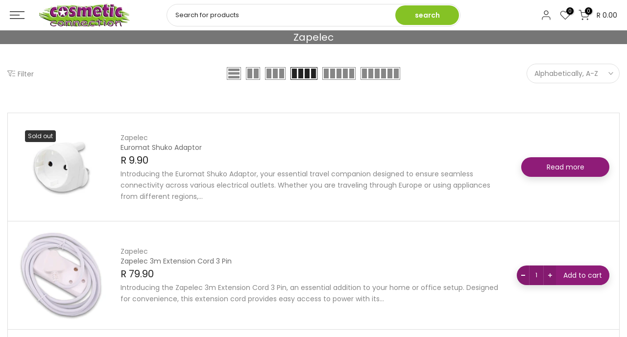

--- FILE ---
content_type: text/html; charset=utf-8
request_url: https://www.cosmeticconnection.co.za/?section_id=search-hidden
body_size: 1821
content:
<div id="shopify-section-search-hidden" class="shopify-section"><div class="t4s-drawer__header">
    <span class="is--login" aria-hidden="false">Search Our Site</span>
    <button class="t4s-drawer__close" data-drawer-close aria-label="Close Search"><svg class="t4s-iconsvg-close" role="presentation" viewBox="0 0 16 14"><path d="M15 0L1 14m14 0L1 0" stroke="currentColor" fill="none" fill-rule="evenodd"></path></svg></button>
  </div>
  <form data-frm-search action="/search" method="get" class="t4s-mini-search__frm t4s-pr" role="search"><div class="t4s-mini-search__btns t4s-pr t4s-oh">
      <input data-input-search class="t4s-mini-search__input" autocomplete="off" type="text" name="q" placeholder="Search">
      <button data-submit-search class="t4s-mini-search__submit t4s-btn-loading__svg" type="submit">
        <svg class="t4s-btn-op0" viewBox="0 0 18 19" width="16"><path fill-rule="evenodd" clip-rule="evenodd" d="M11.03 11.68A5.784 5.784 0 112.85 3.5a5.784 5.784 0 018.18 8.18zm.26 1.12a6.78 6.78 0 11.72-.7l5.4 5.4a.5.5 0 11-.71.7l-5.41-5.4z" fill="currentColor"></path></svg>
        <div class="t4s-loading__spinner t4s-dn">
          <svg width="16" height="16" aria-hidden="true" focusable="false" role="presentation" class="t4s-svg__spinner" viewBox="0 0 66 66" xmlns="http://www.w3.org/2000/svg"><circle class="t4s-path" fill="none" stroke-width="6" cx="33" cy="33" r="30"></circle></svg>
        </div>
      </button>
    </div><div data-listsuggest-search data-listKey class="t4s-mini-search__keys"></div>
  </form><div data-title-search class="t4s-mini-search__title">Need some inspiration?</div><div class="t4s-drawer__content">
    <div class="t4s-drawer__main">
      <div data-t4s-scroll-me class="t4s-drawer__scroll t4s-current-scrollbar">

        <div data-skeleton-search class="t4s-skeleton_wrap t4s-dn"><div class="t4s-row t4s-space-item-inner">
            <div class="t4s-col-auto t4s-col-item t4s-widget_img_pr"><div class="t4s-skeleton_img"></div></div>
            <div class="t4s-col t4s-col-item t4s-widget_if_pr"><div class="t4s-skeleton_txt1"></div><div class="t4s-skeleton_txt2"></div></div>
          </div><div class="t4s-row t4s-space-item-inner">
            <div class="t4s-col-auto t4s-col-item t4s-widget_img_pr"><div class="t4s-skeleton_img"></div></div>
            <div class="t4s-col t4s-col-item t4s-widget_if_pr"><div class="t4s-skeleton_txt1"></div><div class="t4s-skeleton_txt2"></div></div>
          </div><div class="t4s-row t4s-space-item-inner">
            <div class="t4s-col-auto t4s-col-item t4s-widget_img_pr"><div class="t4s-skeleton_img"></div></div>
            <div class="t4s-col t4s-col-item t4s-widget_if_pr"><div class="t4s-skeleton_txt1"></div><div class="t4s-skeleton_txt2"></div></div>
          </div><div class="t4s-row t4s-space-item-inner">
            <div class="t4s-col-auto t4s-col-item t4s-widget_img_pr"><div class="t4s-skeleton_img"></div></div>
            <div class="t4s-col t4s-col-item t4s-widget_if_pr"><div class="t4s-skeleton_txt1"></div><div class="t4s-skeleton_txt2"></div></div>
          </div></div>
        <div data-results-search class="t4s-mini-search__content t4s_ratioadapt"><div class="t4s-row t4s-space-item-inner t4s-widget__pr">
	<div class="t4s-col-item t4s-col t4s-widget_img_pr"><a class="t4s-d-block t4s-pr t4s-oh t4s_ratio t4s-bg-11" href="/products/ultra-braid-82-165g-hot-water-set-lightweight-and-tangle-free-requires-3-pack-per-head" style="background: url(//www.cosmeticconnection.co.za/cdn/shop/products/x-pression-ultra-braid-one-tone-1-6009694602365-7533-33327499837590.jpg?v=1655464180&width=1);--aspect-ratioapt: 1.0">
				<img class="lazyloadt4s" data-src="//www.cosmeticconnection.co.za/cdn/shop/products/x-pression-ultra-braid-one-tone-1-6009694602365-7533-33327499837590.jpg?v=1655464180&width=1" data-widths="[100,200,400,600,700]" data-optimumx="2" data-sizes="auto" src="[data-uri]" width="2045" height="2045" alt="X-Pression, Ultra Braid - Cosmetic Connection">
			</a></div>
	<div class="t4s-col-item t4s-col t4s-widget_if_pr">
		<a href="/products/ultra-braid-82-165g-hot-water-set-lightweight-and-tangle-free-requires-3-pack-per-head" class="t4s-d-block t4s-widget__pr-title">Ultra Braid 82"/165g Hot Water Set | Lightweight and Tangle-Free – Requires 3 Pack per Head</a><div class="t4s-widget__pr-price"data-pr-price>R 46.90
</div></div>
</div>
 <div class="t4s-row t4s-space-item-inner t4s-widget__pr">
	<div class="t4s-col-item t4s-col t4s-widget_img_pr"><a class="t4s-d-block t4s-pr t4s-oh t4s_ratio t4s-bg-11" href="/products/maca-power-maca-essence-repair-collagen-500ml-for-dry-damaged-hair" style="background: url(//www.cosmeticconnection.co.za/cdn/shop/files/Blank2045x2045_1_2b276222-b78b-4436-9940-e94ecb00ceab.jpg?v=1765802159&width=1);--aspect-ratioapt: 1.0">
				<img class="lazyloadt4s" data-src="//www.cosmeticconnection.co.za/cdn/shop/files/Blank2045x2045_1_2b276222-b78b-4436-9940-e94ecb00ceab.jpg?v=1765802159&width=1" data-widths="[100,200,400,600,700]" data-optimumx="2" data-sizes="auto" src="[data-uri]" width="2045" height="2045" alt="Maca Power Maca Essence Repair Collagen 500ml | For Dry &amp; Damaged Hair">
			</a></div>
	<div class="t4s-col-item t4s-col t4s-widget_if_pr">
		<a href="/products/maca-power-maca-essence-repair-collagen-500ml-for-dry-damaged-hair" class="t4s-d-block t4s-widget__pr-title">Maca Power Maca Essence Repair Collagen 500ml | For Dry & Damaged Hair</a><div class="t4s-widget__pr-price"data-pr-price><del>R 169.90</del><ins>R 119.90</ins></div></div>
</div>
 <div class="t4s-row t4s-space-item-inner t4s-widget__pr">
	<div class="t4s-col-item t4s-col t4s-widget_img_pr"><a class="t4s-d-block t4s-pr t4s-oh t4s_ratio t4s-bg-11" href="/products/one-million-braid-20-long-smooth-texture-requires-3-packs-per-head" style="background: url(//www.cosmeticconnection.co.za/cdn/shop/products/darling-one-million-braid-20-33327185395862.jpg?v=1655456340&width=1);--aspect-ratioapt: 1.0">
				<img class="lazyloadt4s" data-src="//www.cosmeticconnection.co.za/cdn/shop/products/darling-one-million-braid-20-33327185395862.jpg?v=1655456340&width=1" data-widths="[100,200,400,600,700]" data-optimumx="2" data-sizes="auto" src="[data-uri]" width="2045" height="2045" alt="Darling, One Million Braid 20&quot; - Cosmetic Connection">
			</a></div>
	<div class="t4s-col-item t4s-col t4s-widget_if_pr">
		<a href="/products/one-million-braid-20-long-smooth-texture-requires-3-packs-per-head" class="t4s-d-block t4s-widget__pr-title">One Million Braid 20" | Long Smooth Texture - Requires 3 Packs per Head</a><div class="t4s-widget__pr-price"data-pr-price><span class="t4s-price__sale">R 24.90 – R 33.90</span></div></div>
</div>
 <div class="t4s-row t4s-space-item-inner t4s-widget__pr">
	<div class="t4s-col-item t4s-col t4s-widget_img_pr"><a class="t4s-d-block t4s-pr t4s-oh t4s_ratio t4s-bg-11" href="/products/curl-la-la-defining-curl-custard-426g-shea-butter-olive-oil-defines-shapes-controls-curls-coils-waves" style="background: url(//www.cosmeticconnection.co.za/cdn/shop/files/14229.jpg?v=1765805609&width=1);--aspect-ratioapt: 1.0">
				<img class="lazyloadt4s" data-src="//www.cosmeticconnection.co.za/cdn/shop/files/14229.jpg?v=1765805609&width=1" data-widths="[100,200,400,600,700]" data-optimumx="2" data-sizes="auto" src="[data-uri]" width="2045" height="2045" alt="Curl La La Defining Curl Custard 430ml | Shea Butter &amp; Olive Oil Curl Cream for Natural Curls Coils &amp; Waves | Frizz Control Curl Definition &amp; Long-Lasting Moisture">
			</a></div>
	<div class="t4s-col-item t4s-col t4s-widget_if_pr">
		<a href="/products/curl-la-la-defining-curl-custard-426g-shea-butter-olive-oil-defines-shapes-controls-curls-coils-waves" class="t4s-d-block t4s-widget__pr-title">Curl La La Defining Curl Custard 430ml | Shea Butter & Olive Oil Curl Cream for Natural Curls Coils & Waves | Frizz Control Curl Definition & Long-Lasting Moisture</a><div class="t4s-widget__pr-price"data-pr-price><del>R 99.90</del><ins>R 84.90</ins></div></div>
</div>
 <div class="t4s-row t4s-space-item-inner t4s-widget__pr">
	<div class="t4s-col-item t4s-col t4s-widget_img_pr"><a class="t4s-d-block t4s-pr t4s-oh t4s_ratio t4s-bg-11" href="/products/maca-power-maca-essence-oil-serum-50ml-for-body-skin-damaged-hair-cold-pressed-repair-shine" style="background: url(//www.cosmeticconnection.co.za/cdn/shop/files/21408if.jpg?v=1739868619&width=1);--aspect-ratioapt: 1.0">
				<img class="lazyloadt4s" data-src="//www.cosmeticconnection.co.za/cdn/shop/files/21408if.jpg?v=1739868619&width=1" data-widths="[100,200,400,600,700]" data-optimumx="2" data-sizes="auto" src="[data-uri]" width="2045" height="2045" alt="Karseell, Maca Essence Oil Serum for Skin &amp; Damaged Hair 50ml - Cosmetic Connection">
			</a></div>
	<div class="t4s-col-item t4s-col t4s-widget_if_pr">
		<a href="/products/maca-power-maca-essence-oil-serum-50ml-for-body-skin-damaged-hair-cold-pressed-repair-shine" class="t4s-d-block t4s-widget__pr-title">Maca Power Maca Essence Oil Serum 50ml | For Body Skin & Damaged Hair - Cold-Pressed Repair & Shine</a><div class="t4s-widget__pr-price"data-pr-price><del>R 89.90</del><ins>R 69.90</ins></div></div>
</div>
 </div>
      </div>
    </div><div data-viewAll-search class="t4s-drawer__bottom">
          <a href="/collections/best-sellers-collection" class="t4s-mini-search__viewAll t4s-d-block">View All <svg width="16" xmlns="http://www.w3.org/2000/svg" viewBox="0 0 32 32"><path d="M 18.71875 6.78125 L 17.28125 8.21875 L 24.0625 15 L 4 15 L 4 17 L 24.0625 17 L 17.28125 23.78125 L 18.71875 25.21875 L 27.21875 16.71875 L 27.90625 16 L 27.21875 15.28125 Z"/></svg></a>
        </div></div></div>

--- FILE ---
content_type: text/html; charset=utf-8
request_url: https://www.cosmeticconnection.co.za/collections/vendors/?q=Zapelec&section_id=facets
body_size: 634
content:
<div id="shopify-section-facets" class="shopify-section t4s-section-filter t4s-section-admn2-fixed">

<div data-filter-links id="t4s-filter-hidden" class="t4s-filter-hidden is--t4s-filter-native t4s-drawer t4s-drawer__left" aria-hidden="true">
   <div class="t4s-drawer__header">
      <span>Filter</span>
      <button class="t4s-drawer__close" data-drawer-close aria-label="Close Search"><svg class="t4s-iconsvg-close" role="presentation" viewBox="0 0 16 14"><path d="M15 0L1 14m14 0L1 0" stroke="currentColor" fill="none" fill-rule="evenodd"></path></svg></button>
   </div>

   <div class="t4s-drawer__content">
      <div class="t4s-drawer__main">
         <div data-t4s-scroll-me class="t4s-drawer__scroll t4s-current-scrollbar">
            <form id="FacetFiltersForm" data-sidebar-links class="t4s-facets__form t4s-row t4s-g-0"><input type="hidden" name="q" value="Zapelec"><div id="blockid_1" class="t4s-col-item t4s-col-12 t4s-facet is--blockid_price">
                              <h5 class="t4s-facet-title">Price</h5>
                              <div class="t4s-price_slider_wrapper">
                                <div class="t4s-price_slider"></div>
                                <div class="t4s-price_slider_amount" data-step="1" data-maxstr='filter.v.price.lte' data-minstr='filter.v.price.gte'>
                                  <input type="hidden" class="t4s-url_price" name="url_price" value="">
                                  <input type="hidden" class="t4s-min_price" name="min_price" value="0" data-min="0" placeholder="Min price">
                                  <input type="hidden" class="t4s-max_price" name="max_price" value="7990" data-max="7990" placeholder="Max price">
                                  <div class="t4s-price_steps_slider"></div>
                                  <button type="button" class="t4s-price_slider_btn t4s-dn">Filter</button>
                                  <div class="t4s-price_label">
                                    Price: <span class="t4s-from">R 0.00</span> — <span class="t4s-to">R 79.90</span>
                                  </div>
                                </div>
                              </div>
                           </div><div id="blockid_2" class="t4s-col-item t4s-col-12 t4s-facet is--blockidbrand">
                                 <h5 class="t4s-facet-title">Brand</h5>
                                 <div class="t4s-facet-content">
                                    <ul class="t4s-filter__values is--style-checkbox t4s-current-scrollbar"><li ><a href="/collections/vendors?filter.p.vendor=Zapelec&q=Zapelec"><div class="t4s-checkbox-wrapper t4s-pr t4s-oh"><svg focusable="false" viewBox="0 0 24 24" width="14" height="14" role="presentation"><path fill="currentColor" d="M9 20l-7-7 3-3 4 4L19 4l3 3z"></path></svg></div>Zapelec<span class="t4s-value-count">(4)</span></a></li></ul>
                                 </div>
                           </div><div id="blockid_3" class="t4s-col-item t4s-col-12 t4s-facet is--blockidproduct-type">
                                 <h5 class="t4s-facet-title">Product type</h5>
                                 <div class="t4s-facet-content">
                                    <ul class="t4s-filter__values is--style-checkbox t4s-current-scrollbar"><li ><a href="/collections/vendors?filter.p.product_type=Homeware+%26+Appliances&q=Zapelec"><div class="t4s-checkbox-wrapper t4s-pr t4s-oh"><svg focusable="false" viewBox="0 0 24 24" width="14" height="14" role="presentation"><path fill="currentColor" d="M9 20l-7-7 3-3 4 4L19 4l3 3z"></path></svg></div>Homeware &amp; Appliances<span class="t4s-value-count">(4)</span></a></li></ul>
                                 </div>
                           </div><div id="blockid_4" class="t4s-col-item t4s-col-12 t4s-facet is--blockidcategory">
                                 <h5 class="t4s-facet-title">Category</h5>
                                 <div class="t4s-facet-content">
                                    <ul class="t4s-filter__values is--style-checkbox t4s-current-scrollbar"><li ><a href="/collections/vendors?filter.p.t.category=el&q=Zapelec"><div class="t4s-checkbox-wrapper t4s-pr t4s-oh"><svg focusable="false" viewBox="0 0 24 24" width="14" height="14" role="presentation"><path fill="currentColor" d="M9 20l-7-7 3-3 4 4L19 4l3 3z"></path></svg></div>Electronics<span class="t4s-value-count">(4)</span></a></li></ul>
                                 </div>
                           </div><div id="blockid_5" class="t4s-col-item t4s-col-12 t4s-facet is--blockidavailability">
                                 <h5 class="t4s-facet-title">Availability</h5>
                                 <div class="t4s-facet-content">
                                    <ul class="t4s-filter__values is--style-checkbox t4s-current-scrollbar"><li ><a href="/collections/vendors?filter.v.availability=1&q=Zapelec"><div class="t4s-checkbox-wrapper t4s-pr t4s-oh"><svg focusable="false" viewBox="0 0 24 24" width="14" height="14" role="presentation"><path fill="currentColor" d="M9 20l-7-7 3-3 4 4L19 4l3 3z"></path></svg></div>In stock<span class="t4s-value-count">(3)</span></a></li><li ><a href="/collections/vendors?filter.v.availability=0&q=Zapelec"><div class="t4s-checkbox-wrapper t4s-pr t4s-oh"><svg focusable="false" viewBox="0 0 24 24" width="14" height="14" role="presentation"><path fill="currentColor" d="M9 20l-7-7 3-3 4 4L19 4l3 3z"></path></svg></div>Out of stock<span class="t4s-value-count">(1)</span></a></li></ul>
                                 </div>
                           </div></form>
         </div>
      </div></div>
</div></div>

--- FILE ---
content_type: image/svg+xml
request_url: https://www.cosmeticconnection.co.za/cdn/shopifycloud/storefront/assets/payment_icons/ozow-22f06076.svg
body_size: 6883
content:
<svg xmlns="http://www.w3.org/2000/svg" xmlns:xlink="http://www.w3.org/1999/xlink" role="img" viewBox="0 0 38 24" width="38" height="24" aria-labelledby="pi-ozow"><title id="pi-ozow">Ozow</title><path fill="#000" opacity=".07" d="M35 0H3C1.3 0 0 1.3 0 3v18c0 1.7 1.4 3 3 3h32c1.7 0 3-1.3 3-3V3c0-1.7-1.4-3-3-3z"/><path fill="#fff" d="M35 1c1.1 0 2 .9 2 2v18c0 1.1-.9 2-2 2H3c-1.1 0-2-.9-2-2V3c0-1.1.9-2 2-2h32"/><image xlink:href="[data-uri] y50AzJwAw6QAyp4AyZ8AxKMAxaIAzZsAz5oAxqEAABsAvam6u78A3Y4A0pIA0pcgJjUAvqgA2pAQ FycA2ZEAwKYaHy0ADSAAu6txc3oAAAAAAAi279rQ0NMAABfT9uoLEyQAABLz/fr19fbq+/X0/fs1 16Ch6s/l5ucAAByvsLSS58dx4blbXmaQkpfM9ebf+O8A3IbGx8qTlZpJTVY3O0bt7e5TVl6u79hi 3rGgoaUtMj5P3Kx9gIZFSFJoanEzN0K06+E+yLeB5MCW58ib39it79B06LtP461m57VG46Q41qp6 4cJa2bmU5M5M2LFk2L6U4tA7z7Cs6tp83crF7+dm1MKN29Jv0MRAx7oyyrF2i2dZAAAa9klEQVR4 nO1dCUMayRLGA4SosAZM0CEm3AxHBGXWKAFFDYHNpcbb3fj//8XrnrOqpntmUExedvnee/tWpufq b+rr6qqanlBoin8bqu3sp+Hnz1+/fvny5evXz81utlD+1dc0hYFq+9PXuZfPGV5yrBn/ZJj90mxr v/rq/uvQPn3RuTHIMZkxMDc3x/5Ra7Z/9TX+d6GNvj3/E7JD+Jmbm52dnZutDQvVX32p/0FUs18M doT8zFn8GKiN1F99vf8xqKNvJjve9sOR5Ei1Cr/6mv9DUJsvbXqk/MxCfjhaU4/h56A6EtIj5sdi J5Vi/xtOhe4nIDvn0BNM3nR+DNQndx2Vzs7+4eHG8fHG4buVRmVyB/Y/c25z2zjx9mbuZ544CKqf //ThR0SQxU8qWZvMUFTZ2T7K5zPFNEcxkygdHG7Ku2pzZXzIjpV7t5UpZYr6mYvFTCl9vN8QNuzY h9oRNzDQAOfMebXbsZt5PRPt54AeqG+com/91nA4bPX6NeZd6xxRfjhOPQ4fELnt1XxRmYFQ0onS 1qak/evEuMgXhQfq7B+9yeATz6QzpaN3Ago69lnzb1bfSe9lt+R3Uo791Td5q9nrjrxnhpAei5/n z9e+1LManuto2VGfzYHc/KRSy480otxWibBjdVVC2Rfu8VrU2hPKquAwne23lB2zdSZ/6Kbofdpp kFiVWFEFXltJYkKN1YRzXuVA2jPqNzc/z59/q0u9s0K3P0v5mZ+fT32XnsIfja1SekYG1hEibZoI QZXtfFG+Q7HkMpKVDLoyMUObsFFRbGi5EnwsMuKHMETl7bnJjp9jlu0hG5rnSJ377CTH4Rs5PXpH 5LfcEj0JgjbTGe9dMqvk+e8ga0sfCe/nPWwktNtQ6AgdqCgbqT4hep7zENznQHE2tTmfRPwsL8+f PMzh7uz69BK/gQPXHUyAoMO3QnFD+5TIs72FnqWE6MmvvEGHEGrcZh6dZU/SN2T4Yf8dBk8odGtJ yA9jKPKQWWtuxtt8zFsoUmfh0QRVAjwYDIkNtBfSuBnlSOB9beLjCjXuGN20TOE+U37GoIcjewL5 YVga31VYSfs+xUZXZMh9vvHfhx4CEdQ4CPJg8N47hiR0VtH15gWjEDYyoXlgpZxJixUO88PGnrG7 t1pfTjn0PIShFbHvJkJiG+15EHhHu6cgQY3VgPwwhtAIiLufPjYMnTzZX6Bxmwl0YeKhrEnGn9GY fatDbaVsfpY4xmNoJ6D9GDeKhGA7kEChfgAEVfYC88NYgCqHBUx579I43PkzQo079mOZd+1jzcdE d3ke8LO0NM441FgdywzyO2DfjjKuCUGC3nt41268PZRec8alcceUereBdJD5K2KFayMDGkrSb2VV y2a79W62ramSAUo7nwf8RMbwFCq7gsdYUdLFTDGtCPpfUWBv5FaDy6O+d8aZTm3Tp9w6MT+zYN8E mIn5aFznrWvvEiVxBftwu8LeycLwW1bQoKo1W/3ULA/DzfL/JFP9YVbI4+k84CdyEjjVeuhSKaVY /PB+Y3v/3eHWnuKe4affw90bGwfpogSCXs44fuAKHSbYU5w52D3e3t8/PD5adZ9YmXH6mIwf6JJc m3W4NG4jgMJBC3rplrdqe5has8KjSQc1oX18twhi/ESWzrxIAdih/CiZ1cOcHZTKvfvg6qk89kc7 ORl2PtBdgStbcTkYxfSWE/1srOwWqWmnt+y9scYpaWIeLoVzm0gHX5zEh1NfWvysuSaY2nB2bU2c XZgXzkavl21+IuGlgFGfIxqhnNknIcOVPcph0SuIDODqJugDUv9CydCoW+6YPhsJx/62vOYwHZHv QjRuJ4jChUIj04TW6NhS+PpyTZr9STaFBxs4/ITDkVuvvrNA5nMziWNBRPeQiFFxw91GgEOqMwk4 zBMBTLvDFO75mXJgu2tE47bQfgKFY1eNZwiBFC5kMvTnFzJkaP2X4uypib74YG2DHs5POBwLMgwR D47GVEys5HEzSXwSw+UDoHDABvbg3goCfQyNPdzMieo0yMHRFQkUjhsJPEVlz8cPtFH9NBqRMaX6 +aVn9jSVqkk6/3rJoicaDV9Iz2ljHxtQXpZNa2B3rngoaQewSX2AzDE8IDaghOyAFeyKg4wAJiEB g1AdsWeJAg45by/DE12f7LbcgkKhyyWLH8bQwPdUeKAuyfJy7H7QPSurHqktAzvE6GaKaDZ5iPo9 I9fMyhGWIvsRwjKWhhonVDiiceQC5Hk/F8pfX+LiN1HytCvdvRmx+IlG434ihx+jjJdd4MEqIafS QCNBnY8jucAIo532kZDxOkQ00AkUmLcTKhzWuOAKR6F9w+YD3WubpB7cg7BwFjH5icWiNz4nQ4+R NNxu3jVsm97ybBvqzFB+9pDN7cAnQzKJt0CSAvZxiMY56tyQTZ0TznlyWDmDK1x7zs0P+0eq1u+1 Wq1eLcVJOnU4aZ+fRM6v4RHUqMUPg09AAT2cpR3Ptg3Y54os0WyA6BIfO3B79GRktiWHMYFSbwE0 TqJw6ETbD1S4LOWHkdMfZlW1bHBSVgv1LOj1phGBQ7PS27BFTyzmPV1twGyBdCZgAXVqwpPNYxJk w+Ehhl2kcD76gmYsjn/SSEuGxS1ZCBbcIla4QF4pR3aN8lNrah4DSdYK7yAiTsM2QTHPydAKfNQS 0nooEw2U5Pcar+gESKHJ5MZq0EPpgHN+qR9nmxZ2wPFQY11HDu0qiIaLQd232X7be5g/scNvsOSq GrP58TYhZOd538uDUuM1CL2jDnaemlsu47XVfUDYPCOZq6aPhT8fIIK2RUcMrHCfCD81UfQUojpv R0dRZGcQtviJx7wSGFAL/Ib9EObTw/HaJJFkxe3yQZdQWfV9fHOQcdsKaEBHqbjvaia9Cf+yNQ4r nCgjK0CduNcj30iACqOjUMyuLH7ica/ZKgwjyGuObMCxgI76oBWdJQqODIez9LHgIAQleDhHioUa h+STiRdyMUytfZAP10X8zH0JktFZAtHRMAigalGLn3jco8oHKYev0LC5Dbgp2cieoykkkY8Ge7bo 48NxwPk0SFjguVnamO0ihWMHRzpuihkOoAR4NhmyKLoz1wqyT+h0GURH4XBzZvMTv5TvLlYOKTpo aBe3b9AkgjCIA1UoyACwJTZ1Unhg1Pcii2Hi1YCNzLwqVjhXKk+ENuJnLeC7CtUTh59wBEyHCjY/ 8bh8d1g0FYAgNPvOC9u7qgwSwiAO6vAABG1ILI7kHLgIIB+Oxw4qyKXX58QNXNHgN7/gIPz4eQc2 GEMRJzwKUhZXNj9xuac9pgUhghLC9rTKICMeYGDHSqpyEWQEYY3T/XWkcDr52Ad859otiMK1kfs2 JywrrQqrEcpRkx8eHAWRnVuHILmbAIfzAGMQqkYTErpBsktFyfAr63AZkCSC/uxA72FGeRsiCqeL VwM20uNZOEn5xl/h2th9c/HTrp/X9NK3k1PXxEhzotfRKHAsLHoWF+Uatyoee2WAToIwRUzLG9K7 Eg/6EPr3AbJ/EicBa6Uuu0Th9EZU4zqo3FJSDwfRnkOvnhJ9K49qVukox9IZce/aEYufWBRMVy8t fhblGgevPECKB0Y4RW72PgkgkAApbAnnQV6hbBMSN9ulcdv4B3N4oxo3rsJ589OdT82T2t5T7Dmf RpzoqLNFs/hZXJT6cXA64vFyjAWfiSqt0pFPlXAwOxEgtwQ7FJouMYZVgcK5NQ67Fr4KR/jBmR61 RWrjdUQQieUTJ3oNRqEri59nC7JTo+mAr7OJ3CF34CFHKjy8At4oFOYvrjj2jZ6MXRz0XEEh911R ozSuY/JJsvjwU6il3PzwuSkqGrl2wtdxx5O4NPh59uzZomyuip9MP29qh8wAMWh9qmeSp4LCn34T +QqKWuMOJUUvOPJmiRd6EBXsIvgpHOEHz38KKQk/ODgaOneCo06Wu7Bo8vNsUZr6Rk5Q2qefUGCF etkdOgHy9gqRyrz18fBpbACd1+P9ClsTGtjZQ418FM6TH3Veyg8Ojl7bwdEY8KmvTH6ePZMOQsj2 fZ6lHZR9PcADR2ULT4AUafmJAfRM+8RpcYUjJZ7W9YFrOArS6IPnudt45R2sb9W+nJ9IZAmYRTVu EwRCbxdxg5+FhftA/aR4JubJhJxMQKmDLXzpDSCHkm3eFQ6owlGZIc7JvqhG0aByf7xGAhS8+Ak1 Hf8A02NGd8DI8t0aguIgQ3cdN/lZkHoJOGCf9op5YApIDmebOHAJ3+gAfoN0xuPRwM6ha9bUkPY9 8HqwxiGCvB7KApK3OcKPhszHJAnwEwFqBqLXjh9XsPlZkL6z9x4Hs+RzRjzHUT4ghdsn/HiWBwmP J50x0ei4O4Ahky/kTezJGnkpnDc/oRZ8NXj5tK2pWvsU1faCGeuVHb2+sn9TFyx+FqReAimdz8t6 dh/70NjjWyElVtIqRABaun4kYSiHnUNBYFMmX0i8AjUi0Lz50SA/dhlP9cyJXoeBJ3djR6+BT31v 8bMgTznskr4VZ+c3sIngJGiOFFBLAqQEJOyQVoSu3CbhXuAbNiTvByL3rCFx9qRv3vvaT2gE+IEb T53i3rDz68DJLjg57guLHw+CcjR8NuN2vxofvFwAUhU8U/TPnXNUyKspinu9ilBlg5SnpkVTJrHG EfFyvQhjNJLPUgtz3vyEToD9oA1nS2Gr+NpRrrITvHZ+HNgEeRQmbNAKqcQWfkpztJfYbQEDoq/5 KMH4Eby/lTnAqzY13im0uk74wIvli4hXoEYAbVxc5eZHM2OjPLCDt6hhO3wNAjs2PyCDWrb4+ejR Tw1aAzqTznzYzxn60MntHxVdL5KiCkf6AqVyvCHF4Yr8TW2+a2bmcMdY/qySW9lKu94cEzsf1IQN kFK3hqiYURHraigAP6G2479dk03frdreKFj3xUrQLS7CpJDBz7rnwgv0DSG9pzKre0fvd/cO3J1E uomWKPIYjxRFZiSeHasUMzMfjt6/3ztQEu6hJS2Je+8KCHIlEURCKM00tHHtqKgSPmsvfTBPNxXs 2uuY8+OFnV2A+Tnt7v7+3qMoQYf7JVX94dIh2IKWxnG9o+UD5S0QlRXh7ER6ZunzLpIvl3gFamSi PevLT6huT08jdFM5Fjb5iTo/frezPziBWi37Fm9VxnobHpfzjL8UDJQeOr/1PrE06i0olne9tMqc PcGtiBkPwk9oZIcPTlzbTqzsQtRxqS/t7E+A17botY+xnoSCZ4rjE4SmUBtjGKBH9Oi9Wyvd4uXW OEm1SAB9Y6inlj0JMkI7mCAjej0+QcyPDsqQUsRe+AMWU0K9shWUISXhUbrgli+BeAVqFDL9a19+ Ql0n/kY3qXbpddSRrxs7+3MnvxEpGkfBVC69SiaKj17tKqANKZ7RV7e7ISirdAmhuPZSBfqWlPMT attLu7jWubx1sj/Ojxd29sfvpS0hKoEe5eIevaXHrxe3LV4Lk+zkk3WlGicUL+rsiROFvTWHn6Rg fmqh4ISv6VqxZzZBTtxNT/4Y2Tk/p02CbToddfdS4tjl5k5gQb8VOh11IyOvbjBA5UvIJ51PCFPI WkB+QqGInV1YxmU8A8eAABeLdnbO/81hMXYOPFeuUjKrgruexJKYjS36PitGOnHoV/fjctFEhNIX 94XLcXTXZh1+POtHz5zsTxh6yqrDD8j9qPFFKzv38JV/9zNSuVEyiW1RL01m1d+do5KUonRpK0Dp NNY4SZVDkEZNx35ofRVBG2TnQEGi5vADq66v7ezpwmO+47A/kxfpTTqReCd+iF8rY0O4vOvO7hvR 2gZKpnQc6N0drHGSDC1+s0vsw1kEJWep/Wij8xb66QRk5yKnRrer3wE/MRADulm0knPS9HYw7Gzk 8crmSjHxRrqueai0OjYOxEfKbSslZMBKOvNmT7L2vAuN128cvJa8kNXIo1bCRqM5y38j/Iz0/Clc stdYGsnOzsXObi7Oo9B+YEmvkzx9iJeNUFnZ3s2UEhmOROntnteXASaL3LstpZQ3TpwvHWwEZWeS 6FrL+hN+Ts3sD1zm7dzkx0ouRAE9vPoAGNDtop08paHVB6HSWNnc39/fXPnpX7jo7GyyM29u7vyi T2u054yVD4j/dmoXX4NqKg0kT8NRQk88Dt/XurH5edQQNEWobHx0QcbP8vIJSA3AlZEoP7FF0FB1 +HnkEDRFjUuchJ9lmv1pLsn4gZntUOjyWYDk9hSBUKglU+7xB9QmosVGTyMyfuArJarDz1ThHo0q /ZDwKakdRUtZXoYjbn5isSvEw43Dz6N9uCkoKD/LOLKjnQv8A7wc6a3Dz0KgZTCnGAOUH+Zaky/M XMfCcHYai11gGaveO/x4VYdM8RC0yHcx9OAoWa+3OriI2UZ0dUlHGUfg1uUVpFM8DC3bvYa18Utu oSoMri9vLge37lexLgE/Ux97whDzE4mM8ekFpzhxfX06Ak0Y50je5uHKSEEZGiw4/KxPXbjJooX4 OS/Ad0vCwYzhEtqPd33iFOMC83PCv70Ao9dBQgJ30H7WpwI3URD74fGD8yUYHr3w+1qgeg/pmQrc ZHGKXm3U+QmpYZsffXLq6TRXL5H5rE89uIlCddtPiFddw+h1NHomVa3q4P4Z4mf9YV/nnEKC7ykB P6HQbQRHR6NXA9HIr1469Jj8TIOkk8WpkB++HCyNXscvrtFn0arq9cWzxQXCz+MchPJT+H9lA4G/ BPb/he/OZxuXUZL61pVdYFi8uLm8HtzeDi5vLq54fRXh5x7bjza4HaPHC81erdYb1idMUqFmoN/q /o4caTA6isPXMUH2x8aiUx0i4+f244sXL/74O+CFVFv2dyGGE7s7jkIy5f1Ftwmg+oTUn4LPauIP AqpXYRE/i3bxNZW3O/Tsa38Y+CfYdfRY/7VGzIiSyf5Eb5cR1G8x6MulTPLADkap2tPNzatLIPxG loe/iI7Dz19oX/UPC4GGpXYyaa4vnJV9M+qBKCSTxspDaj9Fa5gmhGYy9YTBE/31BSt8Terjb2NR ET/+8haqfrT4eRXIhIbJCfNigxFkflW5m5R8cu+xGCVTTzm8nVrr+vPwNX2D4SaKhh8pP9h8ID+v fgS5+F6yRn8qDGu1llOSkq0Pm/qHW6vZrPFrO8sXVa12PxXUYa2v973a7Nd62EwcgrKmlVa7/Vq/ HuoO2WBXqNfNJ0vt1tshtdfPFvpMbbtsUy+VrNnLflXrPbaTcSvt4VBtsz+bVeMyWslUN2teldZk DsmE/RFU20s/qqldAIZk/NzQ6wH8vPoR5BqayST5/PHQGNgt4TNG+lSbz62ThhvR062O/dnjG/m3 prKmMwAny7bE8XPwfyvUjEa9ZErf2/zKGxsENf1P/TzJYdc8liFe5k5JnYRuMtUzLof9Wa3xtab4 X03nCsyGE4IGa3tdDIXUm5gXPwvrf1MBrv4A/Lz6ix5QBO5rpXrNbNs61oj1TXNYM3u3zjb3W8Zf as0mqK8TlNK31flAlkoNm6yH++jIyaHGUGiydhrfnRlGq8e/IlbTj2wUnxX0DtYPNuw29U+Q1obN mnksds5ka8QsJcmvL8svtjXqs0NUzcXaav1+Tb82dgVdtkX6bb8HgVdfO+vGu9+MK1+eSfm5cwfq bH17pSOYtdd5j/GHsqU//lpKtx1297xLNNYD/JHMcrbcBFn1fX3Dka6jguaC/c1Xw/KGhq1qNYMg ZgC6kfT1gZ4TxHWTUZ3ssVblvk5qqGXUqDFXhh+CEaQbaUsnt8qdhIJ1MuPU2oQd+lMQvY6GLwRd Wr6+uYrHCT/3N9cC70X7A/ETNLbQbtUMcdFvlqmITlRB74Mh7HIXQdbjykg1RptaEnxxwpkH6QNK uWY215I6QVyUhnrXc5bVlLkrMwvV3JrVdzK+1jfksmj+yFqbXgcjyCREYwdTn8JhOIPFveFzIf9V 7frm7uLi6p7h4u7mciC+kgHmZ4zykbLarrfMB7vFBE6H3gd96OO5CQJOgL5PH3ocjKBet16vdzX9 YSpAezMPw7q3ZvzBDmYMWC1z8NF0LpgF9/Uj93SDzlqEGAYFLKjKpbPWH05yBDIOfA6io9FozOPV hGq57DFxrv6D+Qk0AEGohqj0nPl/z3mAjRYygrrOPsDtdZwEHcxUzAX1hyZBrEHPtgkxQYWUfWQ+ +ssJCpVbRsuJ+/Plc4cfHr32zdKJcfsR8xM00APQ1XuQaUk9a6Ad1IJY3zfNfdAYZG3XobksiA8w lu5JLYhxaKArtiBHc5gMDGtPMCVWz3F0NP6A93vKtvmY/AQM8/DT2zfExhvVkXkDLfhXtW/ak2FX DkGa5X8jEIJCljVaY5D+bynTLZYQFKoht8xNEPGq1aeYEqu0tvdq3NSBPfo8wH56yZ7uYZfrhmPL VE3328r6VJX7z1yYunrvDfXpEOdQd+psgrgp6NZRh29tUILYCYZlx4vjaCYtCZURVDepyBr/JAR1 9f/X+KRoqH90pI1ldUKonoVR9NpV2+sNR91Mesbhp6APHP1WjzvD+lnbfPRpMkXXe3FozYN4bzFL YZv4cMz7EBDEZyv9IZ88aejQiKAQDxT07HkQR8veQUaQHssdDvvGX5QglV9djz9YdX5sfp1PE5y7 CAN+jE/+BK6L+/iC8jNW+W+hT3MCbWPubr4jM4QbzU26ifE+teVENY/SBF6MiyAzsdFqJc3gtjm7 MQ8mJsjKhuiztK4ladaOdWOjZt/GUyU27He37eBb7Ora361X/37xgspb4PmPBa3b6jMHFXyziI22 n+w/C8N+rWdJVznb6lmvolfb8IvIhe6wnkVXXM5maW9p3Wa9ECpkzYP3gdOnmnMHraBZe5vukpZt jsx/LxcKRisrKsiTja1u2Ww2rAs/jDURDKKYH/5ZpviFZ1+rAz0xR/j58fvUjmSfZMB4KqhX7ug1 w/31rciQtME/L3Q8wj341ajW3IH0/2tcCrM//MMLd5eD21tNU1VVu2X4++7F+rqYn9+ptrTuWorg /x3alVf02kyfcrywCCL8/PM7FWdoqQlHnn8GrqX8rBMI+PnxO5kPdxi6v2Epn3pD5M2DH2I+Ywff pngQtJvFuB8/AvNx5e6meDIwioTVB3J+Pv71Ow0+/wKoNwtB7efVH69+TOn5+ajeXiw88+eHe26/ l2vwL4J6e3Pvw8/Hv4Wz2Cl+GrTB3TqiCExP7wa/oZf6b4R6O7i5u3f4+fjxn79EyyVMMcV/Af8D sopjC8HtnswAAAAASUVORK5CYII=" height="20" width="34" x="1.729" y="2.034"/></svg>

--- FILE ---
content_type: image/svg+xml
request_url: https://www.cosmeticconnection.co.za/cdn/shopifycloud/storefront/assets/payment_icons/payfast_instant_eft-0e1800f4.svg
body_size: -55
content:
<svg viewBox="0 0 38 24" xmlns="http://www.w3.org/2000/svg" height="24" width="38" role="img" aria-labelledby="pi-payfast_instant_eft"><title id="pi-payfast_instant_eft">PayFast Instant EFT</title><path d="M35 0H3C1.3 0 0 1.3 0 3v18c0 1.7 1.4 3 3 3h32c1.7 0 3-1.3 3-3V3c0-1.7-1.4-3-3-3z" opacity=".07"/><path fill="#fff" d="M35 1c1.1 0 2 .9 2 2v18c0 1.1-.9 2-2 2H3c-1.1 0-2-.9-2-2V3c0-1.1.9-2 2-2h32"/><path d="M15.58 7.438H9.53v.557h5.96l.09-.557zm-.258 1.594H5.777v.557h9.454l.09-.557zm-.259 1.594H1.805v.557h13.168l.09-.557zm1.725-3.676c.015-.088.12-.192.224-.192h5.252c.089 0 .136.074.121.163l-.432 2.663c-.014.089-.098.148-.187.148h-2.47a.123.123 0 0 0-.121.104l-.135.828c-.01.06.043.104.087.104h1.169c.06 0 .096.044.087.103l-.438 2.693c-.012.074-.08.133-.14.133h-1.198c-.06 0-.11.045-.123.118l-.142.873c-.01.06.028.104.072.104h2.56c.103 0 .15.074.139.148l-.447 2.752a.201.201 0 0 1-.19.162H15.18c-.089 0-.148-.088-.132-.192l1.74-10.711zM23 6.965c.016-.103.107-.207.211-.207h5.326c.104 0 .166.074.151.163l-.418 2.574a.24.24 0 0 1-.223.193H25.65a.189.189 0 0 0-.19.163l-.143.887c-.013.074.022.133.126.133h1.124c.074 0 .151.074.139.148l-.435 2.678a.205.205 0 0 1-.204.163h-1.11c-.074 0-.164.103-.179.192l-.584 3.595c-.021.134-.107.207-.226.207h-2.574c-.074 0-.149-.088-.132-.192L23 6.965zm6.443 10.889a.175.175 0 0 1-.174-.207l1.254-7.723c.017-.103-.06-.177-.163-.177h-1.48c-.088 0-.173-.119-.158-.207l.427-2.634c.015-.089.069-.148.158-.148h6.332c.104 0 .183.06.163.178L35.38 9.54a.247.247 0 0 1-.24.207h-1.48c-.103 0-.19.074-.21.207l-1.253 7.708a.243.243 0 0 1-.238.192h-2.515z" fill="#23509f"/></svg>